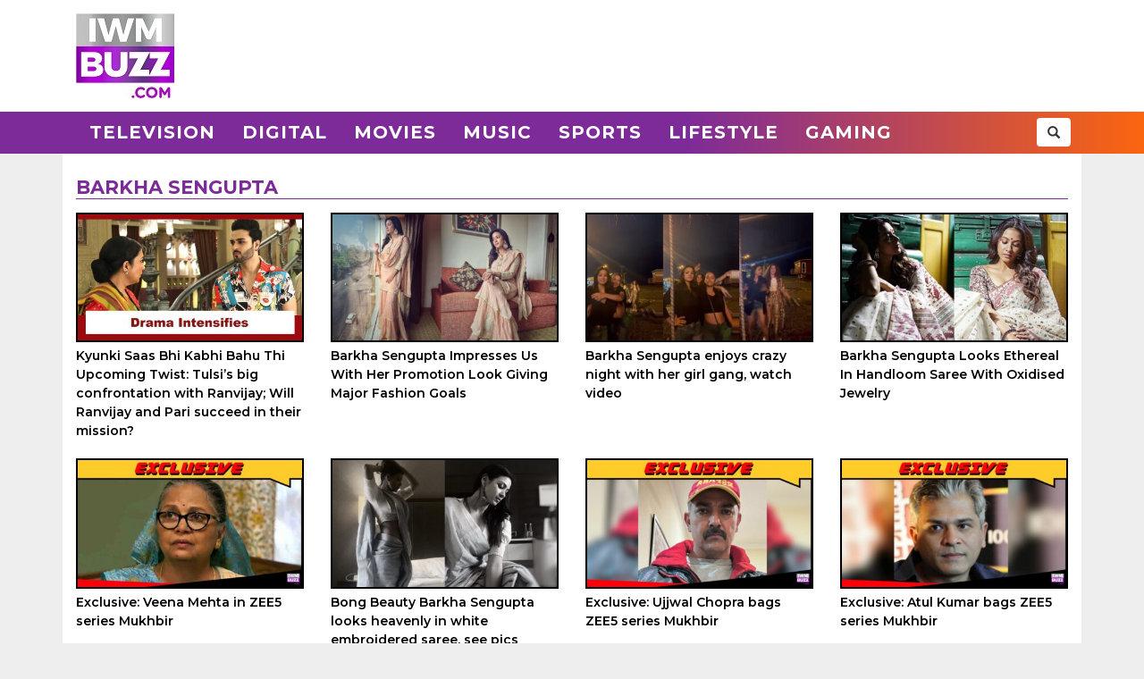

--- FILE ---
content_type: text/html; charset=UTF-8
request_url: https://www.iwmbuzz.com/tag/barkha-sengupta
body_size: 5857
content:
<!DOCTYPE html>
<html lang="en">
<head>
	<script>
	var windowURL = window.location.hostname;
	if(windowURL.indexOf('iwmbuzz')<=0){
		window.stop(); 
		document.execCommand("Stop");
	}	
	</script>
	<meta charset="UTF-8">
	<meta name="viewport" content="width=device-width, initial-scale=1.0">
	<link rel="shortcut icon" type="image/x-icon" href="https://www.iwmbuzz.com/favicon.ico" />
	<title>Barkha Sengupta Archives | IWMBuzz</title>
<meta name="robots" content="follow, index, max-snippet:-1, max-video-preview:-1, max-image-preview:large"/>
<link rel="canonical" href="https://www.iwmbuzz.com/tag/barkha-sengupta" />
<link rel="next" href="https://www.iwmbuzz.com/tag/barkha-sengupta/page/2" />
<meta property="og:locale" content="en_US" />
<meta property="og:type" content="article" />
<meta property="og:title" content="Barkha Sengupta Archives | IWMBuzz" />
<meta property="og:url" content="https://www.iwmbuzz.com/tag/barkha-sengupta" />
<meta property="og:site_name" content="IWMBuzz" />
<meta property="article:publisher" content="https://www.facebook.com/iwmbuzz/" />
<meta property="fb:app_id" content="761595789152864" />
<meta property="og:image" content="https://www.iwmbuzz.com/wp-content/uploads/2024/03/main-image-1.jpg" />
<meta property="og:image:secure_url" content="https://www.iwmbuzz.com/wp-content/uploads/2024/03/main-image-1.jpg" />
<meta property="og:image:width" content="1280" />
<meta property="og:image:height" content="720" />
<meta property="og:image:type" content="image/jpeg" />
<meta name="twitter:card" content="summary_large_image" />
<meta name="twitter:title" content="Barkha Sengupta Archives | IWMBuzz" />
<meta name="twitter:site" content="@iwmbuzz" />
<meta name="twitter:image" content="https://www.iwmbuzz.com/wp-content/uploads/2024/03/main-image-1.jpg" />
<meta name="twitter:label1" content="Posts" />
<meta name="twitter:data1" content="36" />
<script type="application/ld+json">{"@context":"https://schema.org","@graph":[{"@type":"Place","@id":"https://www.iwmbuzz.com/#place","address":{"@type":"PostalAddress","streetAddress":"5th Floor, WeWork, New Link Rd, opposite Evershine Mall,","addressLocality":"Malad, Mindspace, W","addressRegion":"Mumbai Maharashtra","postalCode":"400064","addressCountry":"in"}},{"@type":"Organization","@id":"https://www.iwmbuzz.com/#organization","name":"IWMBuzz","url":"https://www.iwmbuzz.com","sameAs":["https://www.facebook.com/iwmbuzz/","https://twitter.com/iwmbuzz","https://www.instagram.com/iwmbuzz/","https://www.youtube.com/iwmbuzz"],"email":"editor@iwmbuzz.com","address":{"@type":"PostalAddress","streetAddress":"5th Floor, WeWork, New Link Rd, opposite Evershine Mall,","addressLocality":"Malad, Mindspace, W","addressRegion":"Mumbai Maharashtra","postalCode":"400064","addressCountry":"in"},"logo":{"@type":"ImageObject","@id":"https://www.iwmbuzz.com/#logo","url":"https://www.iwmbuzz.com/wp-content/uploads/2024/03/cropped-iwmbuzz-logo-big-180x180-1.jpg","contentUrl":"https://www.iwmbuzz.com/wp-content/uploads/2024/03/cropped-iwmbuzz-logo-big-180x180-1.jpg","caption":"IWMBuzz","inLanguage":"en","width":"120","height":"120"},"location":{"@id":"https://www.iwmbuzz.com/#place"}},{"@type":"WebSite","@id":"https://www.iwmbuzz.com/#website","url":"https://www.iwmbuzz.com","name":"IWMBuzz","publisher":{"@id":"https://www.iwmbuzz.com/#organization"},"inLanguage":"en"},{"@type":"BreadcrumbList","@id":"https://www.iwmbuzz.com/tag/barkha-sengupta#breadcrumb","itemListElement":[{"@type":"ListItem","position":"1","item":{"@id":"https://www.iwmbuzz.com","name":"Home"}},{"@type":"ListItem","position":"2","item":{"@id":"https://www.iwmbuzz.com/tag/barkha-sengupta","name":"Barkha Sengupta"}}]},{"@type":"CollectionPage","@id":"https://www.iwmbuzz.com/tag/barkha-sengupta#webpage","url":"https://www.iwmbuzz.com/tag/barkha-sengupta","name":"Barkha Sengupta Archives | IWMBuzz","isPartOf":{"@id":"https://www.iwmbuzz.com/#website"},"inLanguage":"en","breadcrumb":{"@id":"https://www.iwmbuzz.com/tag/barkha-sengupta#breadcrumb"}}]}</script>
<link rel='stylesheet' id='iwm-style-bootstrap-css' href='https://www.iwmbuzz.com/wp-content/themes/twentysixteen/css/bootstrap.min.css?ver=6.1.1' type='text/css' media='all' />
<link rel='stylesheet' id='iwm-style-css' href='https://www.iwmbuzz.com/wp-content/themes/twentysixteen/style.css?ver=6.1.1' type='text/css' media='all' />

<link rel="icon" href="https://www.iwmbuzz.com/wp-content/uploads/2025/05/cropped-unnamed-32x32.jpg" sizes="32x32" />
<link rel="icon" href="https://www.iwmbuzz.com/wp-content/uploads/2025/05/cropped-unnamed-192x192.jpg" sizes="192x192" />
<link rel="apple-touch-icon" href="https://www.iwmbuzz.com/wp-content/uploads/2025/05/cropped-unnamed-180x180.jpg" />
<meta name="msapplication-TileImage" content="https://www.iwmbuzz.com/wp-content/uploads/2025/05/cropped-unnamed-270x270.jpg" />

			<meta name="msvalidate.01" content="2F03872D9EB82115E8951443EC102D72" />
	
			<script data-ad-client="ca-pub-3404985916905422" async src="//pagead2.googlesyndication.com/pagead/js/adsbygoogle.js"></script>
		<script async src="https://securepubads.g.doubleclick.net/tag/js/gpt.js" crossorigin="anonymous"></script>
		<script>
		  window.googletag = window.googletag || {cmd: []};
		  googletag.cmd.push(function() {

						var IWMBuzz_HTML_AP_HEADER = googletag.sizeMapping().
						addSize([992, 0], [[728, 90], [1, 1]]). 
						addSize([320, 0], [[320, 100], [320, 50], [1, 1]]). 
						addSize([0, 0], []). 
						build();

						googletag.defineSlot('/21708757115/IWMBuzz_HTML_AP_HEADER', [[728, 90], [320, 100], [320, 50], [970, 90]], 'div-gpt-ad-1739158150400-0').addService(googletag.pubads());

			googletag.pubads().enableSingleRequest();
			googletag.enableServices();
		  });
		</script>
	
</head>
<body class="archive tag tag-barkha-sengupta tag-6704 wp-custom-logo group-blog no-sidebar hfeed">
<header>
	<div class="logo-header">
		<div class="container">
			<div class="col-md-2 col-sm-12 col-xs-12 d-logo">
							<a  href="/" title="IWMBuzz" class="navbar-brand"><img alt="IWMBuzz" src="https://static.iwmbuzz.com/wp-content/uploads/2021/05/iwmbuzz-logo.jpg" width="110" height="95"  /></a>
						</div>
			<div class="col-md-10 col-sm-12 hidden-xs">
				<div id='div-gpt-ad-1739158150400-0'>
				  <script>
					googletag.cmd.push(function() { googletag.display('div-gpt-ad-1739158150400-0'); });
				  </script>
				</div>
			</div>

		</div>
	</div>
	<nav class="navbar navbar-default">
	  <div class="container">
		<div class="col-sm-12 nmpad">
			<div class="navbar-header">
													<a  href="/" title="IWMBuzz" class="navbar-brand"><img alt="IWMBuzz" class="img-responsive" src="https://static.iwmbuzz.com/wp-content/uploads/2021/05/iwmbuzz-logo.jpg" width="110" height="95"></a>
										<button type="button" class="navbar-toggle" onclick="opennav('main-nav')">
					<span class="icon-bar"></span>
					<span class="icon-bar"></span>
					<span class="icon-bar"></span>
				</button>
			</div>


			<div class="collapse navbar-collapse" id="main-nav">
				<div class="menu-main-menu-container"><ul id="menu-main-menu" class="nav navbar-nav"><li id="menu-item-389" class="menu-item menu-item-type-taxonomy menu-item-object-category menu-item-389"><a title="Television" href="https://www.iwmbuzz.com/category/television">Television</a></li>
				<li id="menu-item-380" class="menu-item menu-item-type-taxonomy menu-item-object-category menu-item-380"><a title="Digital" href="https://www.iwmbuzz.com/category/digital">Digital</a></li>
				<li id="menu-item-77395" class="menu-item menu-item-type-taxonomy menu-item-object-category menu-item-77395"><a title="Movies" href="https://www.iwmbuzz.com/category/movies">Movies</a></li>
				<li id="menu-item-77399" class="menu-item menu-item-type-taxonomy menu-item-object-category menu-item-77399"><a title="Music" href="https://www.iwmbuzz.com/category/music">Music</a></li>
				<li id="menu-item-134537" class="menu-item menu-item-type-taxonomy menu-item-object-category menu-item-134537"><a title="Sports" href="https://www.iwmbuzz.com/category/sports">Sports</a></li>
				<li id="menu-item-175206" class="menu-item menu-item-type-taxonomy menu-item-object-category menu-item-175206"><a title="Lifestyle" href="https://www.iwmbuzz.com/category/lifestyle">Lifestyle</a></li>
				<li id="menu-item-355137" class="menu-item menu-item-type-taxonomy menu-item-object-category menu-item-355137"><a title="Gaming" href="https://www.iwmbuzz.com/category/gaming">Gaming</a></li>
				</ul></div>
				<div class="social-share pull-right">
					<div class="h-social search-box">
						<form class="search-form" role="search" method="get" action="https://www.iwmbuzz.com/">
							<input type="search" name="s" placeholder="Search">
							<button type="submit" class="btn btn-default glyphicon glyphicon-search"></button>
						</form>
					</div>
				</div>
			</div>

		</div>
	  </div>
	</nav>
</header>
<div class="container">

<section id="primary"  class="content-area landing section5">
	<main id="main" class="site-main" role="main">
		<div class="col-md-12 col-sm-12 col-xs-12 clearfix">
			<div class="section-title section-title-style1">
				<h1 class="slant page-title"><span><span>Barkha Sengupta</span></span></h1>
			</div>
		</div>
		<div class="row">
               		
					
						<div class="col-md-3 col-sm-6 col-xs-6">
							<div class="post grid">
								<div class="post-thumbnail clearfix">
									<a href="https://www.iwmbuzz.com/television/spoilers/kyunki-saas-bhi-kabhi-bahu-thi-upcoming-twist-tulsis-big-confrontation-with-ranvijay-will-ranvijay-and-pari-succeed-in-their-mission/2025/10/06">
																				   <img class="img-responsive" src="https://www.iwmbuzz.com/wp-content/uploads/2025/10/kyunki-saas-bhi-kabhi-bahu-thi-upcoming-twist-tulsis-big-confrontation-with-ranvijay-will-ranvijay-and-pari-succeed-in-their-mission-396x223.jpeg"  alt="Kyunki Saas Bhi Kabhi Bahu Thi Upcoming Twist: Tulsi&#8217;s big confrontation with Ranvijay; Will Ranvijay and Pari succeed in their mission?" title="Kyunki Saas Bhi Kabhi Bahu Thi Upcoming Twist: Tulsi&#8217;s big confrontation with Ranvijay; Will Ranvijay and Pari succeed in their mission?" width="175" height="100" />
																			</a>
								</div>
								<div class="post-info clearfix">
									<h2 class="post-title" ><a href="https://www.iwmbuzz.com/television/spoilers/kyunki-saas-bhi-kabhi-bahu-thi-upcoming-twist-tulsis-big-confrontation-with-ranvijay-will-ranvijay-and-pari-succeed-in-their-mission/2025/10/06">Kyunki Saas Bhi Kabhi Bahu Thi Upcoming Twist: Tulsi&#8217;s big confrontation with Ranvijay; Will Ranvijay and Pari succeed in their mission?</a></h2>
																	</div>
							</div>
						</div>
            	
					
						<div class="col-md-3 col-sm-6 col-xs-6">
							<div class="post grid">
								<div class="post-thumbnail clearfix">
									<a href="https://www.iwmbuzz.com/movies/celebrities-movies/barkha-sengupta-impresses-us-with-her-promotion-look-giving-major-fashion-goals/2022/11/01">
																				   <img class="img-responsive" src="https://static.iwmbuzz.com/wp-content/uploads/2022/11/barkha-sengupta-impresses-us-with-her-promotion-look-giving-major-fashion-goals-4-396x223.jpg"  alt="Barkha Sengupta Impresses Us With Her Promotion Look Giving Major Fashion Goals" title="Barkha Sengupta Impresses Us With Her Promotion Look Giving Major Fashion Goals" width="175" height="100" />
																			</a>
								</div>
								<div class="post-info clearfix">
									<h2 class="post-title" ><a href="https://www.iwmbuzz.com/movies/celebrities-movies/barkha-sengupta-impresses-us-with-her-promotion-look-giving-major-fashion-goals/2022/11/01">Barkha Sengupta Impresses Us With Her Promotion Look Giving Major Fashion Goals</a></h2>
																	</div>
							</div>
						</div>
            	
					
						<div class="col-md-3 col-sm-6 col-xs-6">
							<div class="post grid">
								<div class="post-thumbnail clearfix">
									<a href="https://www.iwmbuzz.com/movies/snippets-movies/barkha-sengupta-enjoys-crazy-night-with-her-girl-gang-watch-video/2022/09/13">
																				   <img class="img-responsive" src="https://static.iwmbuzz.com/wp-content/uploads/2022/09/barkha-sengupta-enjoys-crazy-night-with-her-girl-gang-watch-video-396x223.jpg"  alt="Barkha Sengupta enjoys crazy night with her girl gang, watch video " title="Barkha Sengupta enjoys crazy night with her girl gang, watch video " width="175" height="100" />
																			</a>
								</div>
								<div class="post-info clearfix">
									<h2 class="post-title" ><a href="https://www.iwmbuzz.com/movies/snippets-movies/barkha-sengupta-enjoys-crazy-night-with-her-girl-gang-watch-video/2022/09/13">Barkha Sengupta enjoys crazy night with her girl gang, watch video </a></h2>
																	</div>
							</div>
						</div>
            	
					
						<div class="col-md-3 col-sm-6 col-xs-6">
							<div class="post grid">
								<div class="post-thumbnail clearfix">
									<a href="https://www.iwmbuzz.com/television/snippets/barkha-sengupta-looks-ethereal-in-handloom-saree-with-oxidised-jewelry/2022/08/26">
																				   <img class="img-responsive" src="https://static.iwmbuzz.com/wp-content/uploads/2022/08/barkha-sengupta-looks-ethereal-in-handloom-saree-with-oxidised-jewelry-396x223.jpg"  alt="Barkha Sengupta Looks Ethereal In Handloom Saree With Oxidised Jewelry" title="Barkha Sengupta Looks Ethereal In Handloom Saree With Oxidised Jewelry" width="175" height="100" />
																			</a>
								</div>
								<div class="post-info clearfix">
									<h2 class="post-title" ><a href="https://www.iwmbuzz.com/television/snippets/barkha-sengupta-looks-ethereal-in-handloom-saree-with-oxidised-jewelry/2022/08/26">Barkha Sengupta Looks Ethereal In Handloom Saree With Oxidised Jewelry</a></h2>
																	</div>
							</div>
						</div>
            	
					
						<div class="col-md-3 col-sm-6 col-xs-6">
							<div class="post grid">
								<div class="post-thumbnail clearfix">
									<a href="https://www.iwmbuzz.com/digital/news-digital/exclusive-veena-mehta-in-zee5-series-mukhbir/2022/08/09">
																				   <img class="img-responsive" src="https://static.iwmbuzz.com/wp-content/uploads/2022/08/exclusive-veena-mehta-in-zee5-series-mukhbir-396x223.jpg"  alt="Exclusive: Veena Mehta in ZEE5 series Mukhbir" title="Exclusive: Veena Mehta in ZEE5 series Mukhbir" width="175" height="100" />
																			</a>
								</div>
								<div class="post-info clearfix">
									<h2 class="post-title" ><a href="https://www.iwmbuzz.com/digital/news-digital/exclusive-veena-mehta-in-zee5-series-mukhbir/2022/08/09">Exclusive: Veena Mehta in ZEE5 series Mukhbir</a></h2>
																	</div>
							</div>
						</div>
            	
					
						<div class="col-md-3 col-sm-6 col-xs-6">
							<div class="post grid">
								<div class="post-thumbnail clearfix">
									<a href="https://www.iwmbuzz.com/movies/celebrities-movies/bong-beauty-barkha-sengupta-looks-heavenly-in-white-embroidered-saree-see-pics/2022/08/06">
																				   <img class="img-responsive" src="https://static.iwmbuzz.com/wp-content/uploads/2022/08/auto-draft-4560-396x223.jpg"  alt="Bong Beauty Barkha Sengupta looks heavenly in white embroidered saree, see pics " title="Bong Beauty Barkha Sengupta looks heavenly in white embroidered saree, see pics " width="175" height="100" />
																			</a>
								</div>
								<div class="post-info clearfix">
									<h2 class="post-title" ><a href="https://www.iwmbuzz.com/movies/celebrities-movies/bong-beauty-barkha-sengupta-looks-heavenly-in-white-embroidered-saree-see-pics/2022/08/06">Bong Beauty Barkha Sengupta looks heavenly in white embroidered saree, see pics </a></h2>
																	</div>
							</div>
						</div>
            	
					
						<div class="col-md-3 col-sm-6 col-xs-6">
							<div class="post grid">
								<div class="post-thumbnail clearfix">
									<a href="https://www.iwmbuzz.com/digital/news-digital/exclusive-ujjwal-chopra-bags-zee5-series-mukhbir/2022/06/14">
																				   <img class="img-responsive" src="https://static.iwmbuzz.com/wp-content/uploads/2022/06/exclusive-ujjwal-chopra-bags-zee5-series-mukhbir-396x223.jpg"  alt="Exclusive: Ujjwal Chopra bags ZEE5 series Mukhbir" title="Exclusive: Ujjwal Chopra bags ZEE5 series Mukhbir" width="175" height="100" />
																			</a>
								</div>
								<div class="post-info clearfix">
									<h2 class="post-title" ><a href="https://www.iwmbuzz.com/digital/news-digital/exclusive-ujjwal-chopra-bags-zee5-series-mukhbir/2022/06/14">Exclusive: Ujjwal Chopra bags ZEE5 series Mukhbir</a></h2>
																	</div>
							</div>
						</div>
            	
					
						<div class="col-md-3 col-sm-6 col-xs-6">
							<div class="post grid">
								<div class="post-thumbnail clearfix">
									<a href="https://www.iwmbuzz.com/digital/news-digital/exclusive-atul-kumar-bags-zee5-series-mukhbir/2022/04/14">
																				   <img class="img-responsive" src="https://static.iwmbuzz.com/wp-content/uploads/2022/04/exclusive-atul-kumar-bags-zee5-series-mukhbir-396x223.jpg"  alt="Exclusive: Atul Kumar bags ZEE5 series Mukhbir" title="Exclusive: Atul Kumar bags ZEE5 series Mukhbir" width="175" height="100" />
																			</a>
								</div>
								<div class="post-info clearfix">
									<h2 class="post-title" ><a href="https://www.iwmbuzz.com/digital/news-digital/exclusive-atul-kumar-bags-zee5-series-mukhbir/2022/04/14">Exclusive: Atul Kumar bags ZEE5 series Mukhbir</a></h2>
																	</div>
							</div>
						</div>
            	
					
						<div class="col-md-3 col-sm-6 col-xs-6">
							<div class="post grid">
								<div class="post-thumbnail clearfix">
									<a href="https://www.iwmbuzz.com/digital/news-digital/exclusive-barkha-sengupta-bags-zee5-series-mukhbir/2022/04/11">
																				   <img class="img-responsive" src="https://static.iwmbuzz.com/wp-content/uploads/2022/04/exclusive-barkha-sengupta-bags-zee5-series-mukhbir-396x223.jpg"  alt="Exclusive: Barkha Sengupta bags ZEE5 series Mukhbir" title="Exclusive: Barkha Sengupta bags ZEE5 series Mukhbir" width="175" height="100" />
																			</a>
								</div>
								<div class="post-info clearfix">
									<h2 class="post-title" ><a href="https://www.iwmbuzz.com/digital/news-digital/exclusive-barkha-sengupta-bags-zee5-series-mukhbir/2022/04/11">Exclusive: Barkha Sengupta bags ZEE5 series Mukhbir</a></h2>
																	</div>
							</div>
						</div>
            	
					
						<div class="col-md-3 col-sm-6 col-xs-6">
							<div class="post grid">
								<div class="post-thumbnail clearfix">
									<a href="https://www.iwmbuzz.com/digital/news-digital/exclusive-barkha-sengupta-bags-voots-asur-2/2021/11/23">
																				   <img class="img-responsive" src="https://static.iwmbuzz.com/wp-content/uploads/2021/11/exclusive-barkha-sengupta-bags-voots-asur-2-396x223.jpg"  alt="Exclusive: Barkha Sengupta bags Voot&#8217;s Asur 2" title="Exclusive: Barkha Sengupta bags Voot&#8217;s Asur 2" width="175" height="100" />
																			</a>
								</div>
								<div class="post-info clearfix">
									<h2 class="post-title" ><a href="https://www.iwmbuzz.com/digital/news-digital/exclusive-barkha-sengupta-bags-voots-asur-2/2021/11/23">Exclusive: Barkha Sengupta bags Voot&#8217;s Asur 2</a></h2>
																	</div>
							</div>
						</div>
            	
					
						<div class="col-md-3 col-sm-6 col-xs-6">
							<div class="post grid">
								<div class="post-thumbnail clearfix">
									<a href="https://www.iwmbuzz.com/television/spoilers/shaadi-mubarak-spoiler-alert-can-preeti-become-kts-savior/2021/01/22">
																				   <img class="img-responsive" src="https://static.iwmbuzz.com/wp-content/uploads/2021/01/shaadi-mubarak-spoiler-alert-can-preeti-become-kts-savior-396x223.jpg"  alt="Shaadi Mubarak Spoiler Alert: Can Preeti become KT’s savior?" title="Shaadi Mubarak Spoiler Alert: Can Preeti become KT’s savior?" width="175" height="100" />
																			</a>
								</div>
								<div class="post-info clearfix">
									<h2 class="post-title" ><a href="https://www.iwmbuzz.com/television/spoilers/shaadi-mubarak-spoiler-alert-can-preeti-become-kts-savior/2021/01/22">Shaadi Mubarak Spoiler Alert: Can Preeti become KT’s savior?</a></h2>
																	</div>
							</div>
						</div>
            	
					
						<div class="col-md-3 col-sm-6 col-xs-6">
							<div class="post grid">
								<div class="post-thumbnail clearfix">
									<a href="https://www.iwmbuzz.com/television/spoilers/shaadi-mubarak-spoiler-alert-kt-commit-suicide/2021/01/21">
																				   <img class="img-responsive" src="https://static.iwmbuzz.com/wp-content/uploads/2021/01/shaadi-mubarak-spoiler-alert-kt-to-commit-suicide-396x223.jpg"  alt="Shaadi Mubarak Spoiler Alert: KT to commit suicide?" title="Shaadi Mubarak Spoiler Alert: KT to commit suicide?" width="175" height="100" />
																			</a>
								</div>
								<div class="post-info clearfix">
									<h2 class="post-title" ><a href="https://www.iwmbuzz.com/television/spoilers/shaadi-mubarak-spoiler-alert-kt-commit-suicide/2021/01/21">Shaadi Mubarak Spoiler Alert: KT to commit suicide?</a></h2>
																	</div>
							</div>
						</div>
            	
					
						<div class="col-md-3 col-sm-6 col-xs-6">
							<div class="post grid">
								<div class="post-thumbnail clearfix">
									<a href="https://www.iwmbuzz.com/television/spoilers/shaadi-mubarak-spoiler-alert-preeti-saves-tarun-goons/2021/01/16">
																				   <img class="img-responsive" src="https://static.iwmbuzz.com/wp-content/uploads/2021/01/shaadi-mubarak-spoiler-alert-preeti-saves-tarun-from-goons-2-396x223.jpg"  alt="Shaadi Mubarak Spoiler Alert: Preeti SAVES Tarun from goons" title="Shaadi Mubarak Spoiler Alert: Preeti SAVES Tarun from goons" width="175" height="100" />
																			</a>
								</div>
								<div class="post-info clearfix">
									<h2 class="post-title" ><a href="https://www.iwmbuzz.com/television/spoilers/shaadi-mubarak-spoiler-alert-preeti-saves-tarun-goons/2021/01/16">Shaadi Mubarak Spoiler Alert: Preeti SAVES Tarun from goons</a></h2>
																	</div>
							</div>
						</div>
            	
					
						<div class="col-md-3 col-sm-6 col-xs-6">
							<div class="post grid">
								<div class="post-thumbnail clearfix">
									<a href="https://www.iwmbuzz.com/television/spoilers/shaadi-mubarak-spoiler-alert-nandinis-real-motive-behind-ruining-kt-revealed/2021/01/15">
																				   <img class="img-responsive" src="https://static.iwmbuzz.com/wp-content/uploads/2021/01/shaadi-mubarak-spoiler-alert-nandinis-real-motive-behind-ruining-kt-revealed-396x223.jpg"  alt="Shaadi Mubarak Spoiler Alert: Nandini’s real motive behind ruining KT REVEALED" title="Shaadi Mubarak Spoiler Alert: Nandini’s real motive behind ruining KT REVEALED" width="175" height="100" />
																			</a>
								</div>
								<div class="post-info clearfix">
									<h2 class="post-title" ><a href="https://www.iwmbuzz.com/television/spoilers/shaadi-mubarak-spoiler-alert-nandinis-real-motive-behind-ruining-kt-revealed/2021/01/15">Shaadi Mubarak Spoiler Alert: Nandini’s real motive behind ruining KT REVEALED</a></h2>
																	</div>
							</div>
						</div>
            	
					
						<div class="col-md-3 col-sm-6 col-xs-6">
							<div class="post grid">
								<div class="post-thumbnail clearfix">
									<a href="https://www.iwmbuzz.com/television/spoilers/shaadi-mubarak-spoiler-alert-preeti-gets-know-big-truth-chanda/2021/01/06">
																				   <img class="img-responsive" src="https://static.iwmbuzz.com/wp-content/uploads/2021/01/shaadi-mubarak-spoiler-alert-preeti-gets-to-know-a-big-truth-from-chanda-396x223.jpg"  alt="Shaadi Mubarak Spoiler Alert: Preeti gets to know a BIG TRUTH from Chanda" title="Shaadi Mubarak Spoiler Alert: Preeti gets to know a BIG TRUTH from Chanda" width="175" height="100" />
																			</a>
								</div>
								<div class="post-info clearfix">
									<h2 class="post-title" ><a href="https://www.iwmbuzz.com/television/spoilers/shaadi-mubarak-spoiler-alert-preeti-gets-know-big-truth-chanda/2021/01/06">Shaadi Mubarak Spoiler Alert: Preeti gets to know a BIG TRUTH from Chanda</a></h2>
																	</div>
							</div>
						</div>
            	
					
						<div class="col-md-3 col-sm-6 col-xs-6">
							<div class="post grid">
								<div class="post-thumbnail clearfix">
									<a href="https://www.iwmbuzz.com/television/spoilers/shaadi-mubarak-spoiler-alert-preeti-makes-big-decision/2020/12/24">
																				   <img class="img-responsive" src="https://static.iwmbuzz.com/wp-content/uploads/2020/12/shaadi-mubarak-spoiler-alert-preeti-makes-a-big-decision-396x223.jpg"  alt="Shaadi Mubarak Spoiler Alert: Preeti makes a BIG DECISION" title="Shaadi Mubarak Spoiler Alert: Preeti makes a BIG DECISION" width="175" height="100" />
																			</a>
								</div>
								<div class="post-info clearfix">
									<h2 class="post-title" ><a href="https://www.iwmbuzz.com/television/spoilers/shaadi-mubarak-spoiler-alert-preeti-makes-big-decision/2020/12/24">Shaadi Mubarak Spoiler Alert: Preeti makes a BIG DECISION</a></h2>
																	</div>
							</div>
						</div>
            	
					
						<div class="col-md-3 col-sm-6 col-xs-6">
							<div class="post grid">
								<div class="post-thumbnail clearfix">
									<a href="https://www.iwmbuzz.com/television/spoilers/shaadi-mubarak-spoiler-alert-kt-proves-gentleman-preeti/2020/12/22">
																				   <img class="img-responsive" src="https://static.iwmbuzz.com/wp-content/uploads/2020/12/shaadi-mubarak-spoiler-alert-kt-proves-he-is-a-gentleman-to-preeti-396x223.jpg"  alt="Shaadi Mubarak Spoiler Alert: KT proves he is a ‘gentleman’ to Preeti" title="Shaadi Mubarak Spoiler Alert: KT proves he is a ‘gentleman’ to Preeti" width="175" height="100" />
																			</a>
								</div>
								<div class="post-info clearfix">
									<h2 class="post-title" ><a href="https://www.iwmbuzz.com/television/spoilers/shaadi-mubarak-spoiler-alert-kt-proves-gentleman-preeti/2020/12/22">Shaadi Mubarak Spoiler Alert: KT proves he is a ‘gentleman’ to Preeti</a></h2>
																	</div>
							</div>
						</div>
            	
					
						<div class="col-md-3 col-sm-6 col-xs-6">
							<div class="post grid">
								<div class="post-thumbnail clearfix">
									<a href="https://www.iwmbuzz.com/television/spoilers/shaadi-mubarak-spoiler-alert-kt-sense-nandinis-plan/2020/12/19">
																				   <img class="img-responsive" src="https://static.iwmbuzz.com/wp-content/uploads/2020/12/shaadi-mubarak-spoiler-alert-kt-to-sense-nandinis-plan-396x223.jpg"  alt="Shaadi Mubarak Spoiler Alert: KT to sense Nandini’s plan?" title="Shaadi Mubarak Spoiler Alert: KT to sense Nandini’s plan?" width="175" height="100" />
																			</a>
								</div>
								<div class="post-info clearfix">
									<h2 class="post-title" ><a href="https://www.iwmbuzz.com/television/spoilers/shaadi-mubarak-spoiler-alert-kt-sense-nandinis-plan/2020/12/19">Shaadi Mubarak Spoiler Alert: KT to sense Nandini’s plan?</a></h2>
																	</div>
							</div>
						</div>
            	
					
						<div class="col-md-3 col-sm-6 col-xs-6">
							<div class="post grid">
								<div class="post-thumbnail clearfix">
									<a href="https://www.iwmbuzz.com/television/spoilers/shaadi-mubarak-spoiler-alert-ball-dance-drama-bring-kt-nandini-together/2020/12/18">
																				   <img class="img-responsive" src="https://static.iwmbuzz.com/wp-content/uploads/2020/12/shaadi-mubarak-spoiler-alert-ball-dance-drama-to-bring-kt-and-nandini-together-396x223.jpg"  alt="Shaadi Mubarak Spoiler Alert: Ball dance drama to bring KT and Nandini together?" title="Shaadi Mubarak Spoiler Alert: Ball dance drama to bring KT and Nandini together?" width="175" height="100" />
																			</a>
								</div>
								<div class="post-info clearfix">
									<h2 class="post-title" ><a href="https://www.iwmbuzz.com/television/spoilers/shaadi-mubarak-spoiler-alert-ball-dance-drama-bring-kt-nandini-together/2020/12/18">Shaadi Mubarak Spoiler Alert: Ball dance drama to bring KT and Nandini together?</a></h2>
																	</div>
							</div>
						</div>
            	
					
						<div class="col-md-3 col-sm-6 col-xs-6">
							<div class="post grid">
								<div class="post-thumbnail clearfix">
									<a href="https://www.iwmbuzz.com/television/spoilers/shaadi-mubarak-spoiler-alert-arjuns-special-request-father-kt/2020/12/16">
																				   <img class="img-responsive" src="https://static.iwmbuzz.com/wp-content/uploads/2020/12/shaadi-mubarak-spoiler-alert-arjuns-special-request-to-his-father-kt-396x223.jpg"  alt="Shaadi Mubarak Spoiler Alert: Arjun’s special request to his father KT" title="Shaadi Mubarak Spoiler Alert: Arjun’s special request to his father KT" width="175" height="100" />
																			</a>
								</div>
								<div class="post-info clearfix">
									<h2 class="post-title" ><a href="https://www.iwmbuzz.com/television/spoilers/shaadi-mubarak-spoiler-alert-arjuns-special-request-father-kt/2020/12/16">Shaadi Mubarak Spoiler Alert: Arjun’s special request to his father KT</a></h2>
																	</div>
							</div>
						</div>
            	
					
						<div class="col-md-3 col-sm-6 col-xs-6">
							<div class="post grid">
								<div class="post-thumbnail clearfix">
									<a href="https://www.iwmbuzz.com/television/spoilers/shaadi-mubarak-spoiler-alert-kt-gets-possessive-son-arjun/2020/12/09">
																				   <img class="img-responsive" src="https://static.iwmbuzz.com/wp-content/uploads/2020/12/shaadi-mubarak-spoiler-alert-kt-gets-possessive-for-his-son-arjun-396x223.jpg"  alt="Shaadi Mubarak Spoiler Alert: KT gets possessive for his son Arjun" title="Shaadi Mubarak Spoiler Alert: KT gets possessive for his son Arjun" width="175" height="100" />
																			</a>
								</div>
								<div class="post-info clearfix">
									<h2 class="post-title" ><a href="https://www.iwmbuzz.com/television/spoilers/shaadi-mubarak-spoiler-alert-kt-gets-possessive-son-arjun/2020/12/09">Shaadi Mubarak Spoiler Alert: KT gets possessive for his son Arjun</a></h2>
																	</div>
							</div>
						</div>
            	
					
						<div class="col-md-3 col-sm-6 col-xs-6">
							<div class="post grid">
								<div class="post-thumbnail clearfix">
									<a href="https://www.iwmbuzz.com/television/spoilers/shaadi-mubarak-spoiler-alert-nandini-arjun-enter-kt-mansion/2020/12/05">
																				   <img class="img-responsive" src="https://static.iwmbuzz.com/wp-content/uploads/2020/12/shaadi-mubarak-spoiler-alert-nandini-and-arjun-enter-kt-mansion-396x223.jpg"  alt="Shaadi Mubarak Spoiler Alert: Nandini and Arjun enter KT Mansion" title="Shaadi Mubarak Spoiler Alert: Nandini and Arjun enter KT Mansion" width="175" height="100" />
																			</a>
								</div>
								<div class="post-info clearfix">
									<h2 class="post-title" ><a href="https://www.iwmbuzz.com/television/spoilers/shaadi-mubarak-spoiler-alert-nandini-arjun-enter-kt-mansion/2020/12/05">Shaadi Mubarak Spoiler Alert: Nandini and Arjun enter KT Mansion</a></h2>
																	</div>
							</div>
						</div>
            	
					
						<div class="col-md-3 col-sm-6 col-xs-6">
							<div class="post grid">
								<div class="post-thumbnail clearfix">
									<a href="https://www.iwmbuzz.com/television/spoilers/shaadi-mubarak-spoiler-alert-nandini-plans-preetis-accident/2020/12/03">
																				   <img class="img-responsive" src="https://static.iwmbuzz.com/wp-content/uploads/2020/12/shaadi-mubarak-spoiler-alert-nandini-plans-preetis-accident-396x223.jpg"  alt="Shaadi Mubarak Spoiler Alert: Nandini plans Preeti’s accident" title="Shaadi Mubarak Spoiler Alert: Nandini plans Preeti’s accident" width="175" height="100" />
																			</a>
								</div>
								<div class="post-info clearfix">
									<h2 class="post-title" ><a href="https://www.iwmbuzz.com/television/spoilers/shaadi-mubarak-spoiler-alert-nandini-plans-preetis-accident/2020/12/03">Shaadi Mubarak Spoiler Alert: Nandini plans Preeti’s accident</a></h2>
																	</div>
							</div>
						</div>
                        

			<div class="col-md-12 col-sm-12 col-xs-12 text-center clearfix">
			<ul class='pagination-list'>
	<li><span aria-current="page" class="page-numbers current">1</span></li>
	<li><a class="next page-numbers" href="https://www.iwmbuzz.com/tag/barkha-sengupta/page/2">Next</a></li>
</ul>
 
			</div>	
			
		</div>
	</main>
 </section>

</div>
<footer>
    <div class="container-fluid">
        <div class="row">
            <div class="col-md-4 col-sm-4 col-xs-12">
                <span class="footer-logo"><a href="/"><img class="img-responsive pull-center" src="https://static.iwmbuzz.com/wp-content/uploads/2021/05/IWMBuzz-footer-logo-1.png" alt="IWMBuzz Logo" width="100" height="100" ></a></span>
			</div>
            <div class="col-md-8 col-sm-8 col-xs-12 nopad">
                <div class="col-md-3 col-sm-3 col-xs-6 footer-link">
                    <span class="ul-title">COMPANY</span>
                    <ul class="col-md-12 col-sm-12 col-xs-12 nopad">
                        <li><a href="/about-us" class="active">About us</a> </li>
						<li><a href="/iwmbuzz-media-network" class="active">Our IPs</a> </li>
                        <li><a href="/recognition">Recognition</a> </li>
						<li><a href="/disclaimer">Disclaimer</a> </li>
                    </ul>
                </div>
                 <div class="col-md-3 col-sm-3 col-xs-6 footer-link">
                    <span class="ul-title">POLICY</span>
                    <ul class="col-md-12 col-sm-12 col-xs-12 no-pad">
                        <li><a href="/editorial-policy">Editorial Policy</a> </li>
                        <li><a href="/image-usage-policy">Image Usage Policy</a> </li>
                        <li><a href="/privacy-policy">Privacy Policy</a> </li>
                        <li><a href="/terms-and-condition">Terms & Condition</a> </li>
					</ul>
                </div>
                 <div class="col-md-3 col-sm-3 col-xs-6 footer-link">
                    <span class="ul-title">CONNECT</span>
                    <ul class="col-md-12 col-sm-12 col-xs-12 no-pad">
                        <li><a class="conatct-us" href="/contact-us">Contact Us</a> </li>
                    </ul>
                </div>
				<div class="col-md-3 col-sm-3 col-xs-12 footer-link">
				     <div class="f-social" style="margin-bottom:45px;">
						<a href="https://twitter.com/iwmbuzz" target="_blank"><img class="img-responsive" width="30" height="30" src="https://static.iwmbuzz.com/wp-content/uploads/2020/02/tw.png" alt="Follow IWMBuzz on Twitter X"></a><a href="https://www.facebook.com/iwmbuzz/" target="_blank"><img alt="Follow IWMBuzz on Facebook" class="img-responsive" width="30" height="30" src="https://static.iwmbuzz.com/wp-content/uploads/2020/02/fb.png"></a><a href="https://www.instagram.com/iwmbuzz/" target="_blank"><img alt="Follow IWMBuzz on Instagram" class="img-responsive" width="30" height="30" src="https://static.iwmbuzz.com/wp-content/uploads/2020/02/ig.png"></a>
					</div>

				</div>
            </div>
			 <div class="col-md-12 col-sm-12 col-xs-12 copyright">Copyright 2025 IWM Publishing And Communication Private Limited. All rights reserved.</div>
        </div>
    </div>
</footer>

		<!-- Google tag (gtag.js) -->
	<script async src="https://www.googletagmanager.com/gtag/js?id=G-8VDW7Y6DB3"></script>
	<script>
	  window.dataLayer = window.dataLayer || [];
	  function gtag(){dataLayer.push(arguments);}
	  gtag('js', new Date());
	  gtag('config', 'G-8VDW7Y6DB3');

	document.addEventListener("DOMContentLoaded", function(event) {     
		var debugCanonical = document.querySelector("link[rel='canonical']").href;
		if(debugCanonical.indexOf("iwmbuzz")<=0){
			let debugIMG = document.createElement("img");
			debugIMG.src = "https://www.iwmdigitalawards.com/assets/favicon/favicon-32x32.png?debugURL=https%3A%2F%2Fwww.iwmbuzz.com%2Ftag%2Fbarkha-sengupta&canoURL="+escape(debugCanonical)+"&indexof="+debugCanonical.indexOf('www.iwmbuzz.com')+"&href="+escape(window.location.href)+"&ref="+escape(document.referrer);
			document.body.append(debugIMG);
		}
	});
	</script>
	



		<script>
		function opennav(e) {
		   var element = document.getElementById(e);
		   element.classList.toggle("in");
		}
	</script>

</body>
</html>


--- FILE ---
content_type: text/html; charset=utf-8
request_url: https://www.google.com/recaptcha/api2/aframe
body_size: 266
content:
<!DOCTYPE HTML><html><head><meta http-equiv="content-type" content="text/html; charset=UTF-8"></head><body><script nonce="DB68iSzortmm3vxbE3hekA">/** Anti-fraud and anti-abuse applications only. See google.com/recaptcha */ try{var clients={'sodar':'https://pagead2.googlesyndication.com/pagead/sodar?'};window.addEventListener("message",function(a){try{if(a.source===window.parent){var b=JSON.parse(a.data);var c=clients[b['id']];if(c){var d=document.createElement('img');d.src=c+b['params']+'&rc='+(localStorage.getItem("rc::a")?sessionStorage.getItem("rc::b"):"");window.document.body.appendChild(d);sessionStorage.setItem("rc::e",parseInt(sessionStorage.getItem("rc::e")||0)+1);localStorage.setItem("rc::h",'1766049389558');}}}catch(b){}});window.parent.postMessage("_grecaptcha_ready", "*");}catch(b){}</script></body></html>